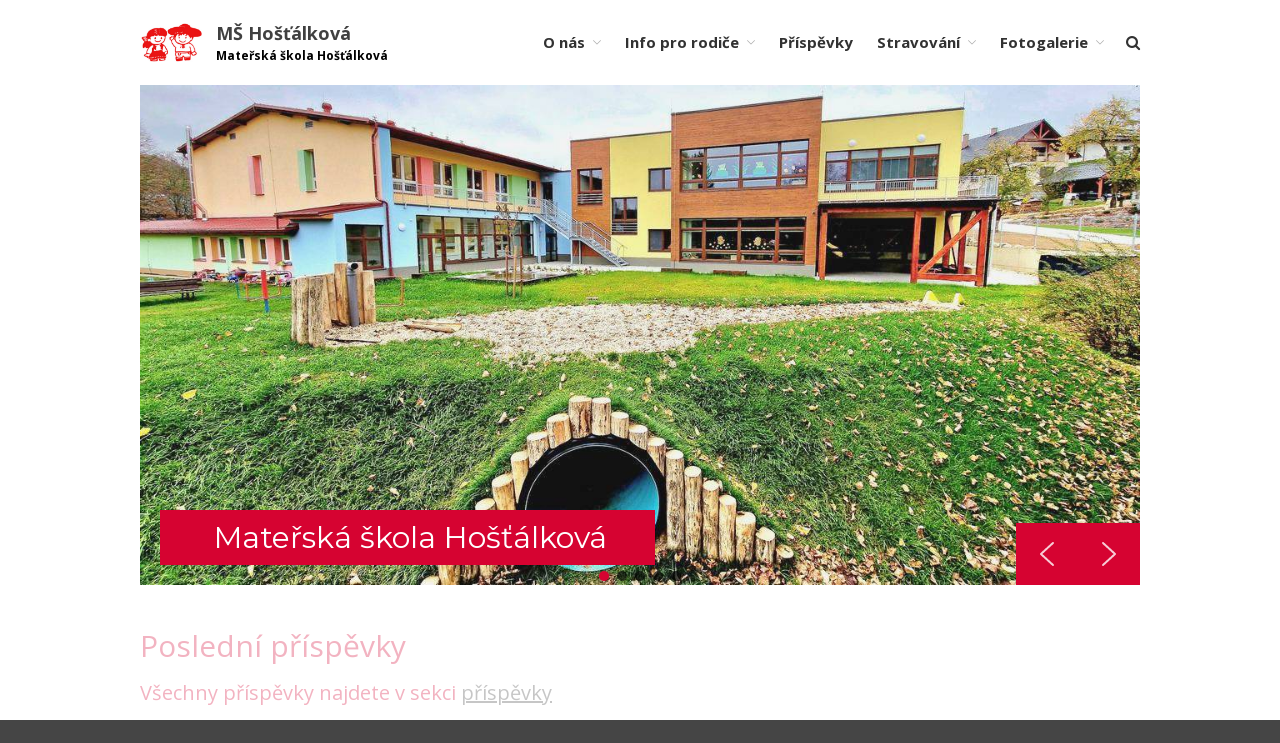

--- FILE ---
content_type: text/html; charset=UTF-8
request_url: https://www.mshostalkova.cz/page/2/
body_size: 18321
content:
<!DOCTYPE html>
<html lang="cs">
<head>
	<meta charset="UTF-8">
	<meta name="viewport" content="width=device-width,initial-scale=1,maximum-scale=1,user-scalable=no">
	<meta name='robots' content='index, follow, max-image-preview:large, max-snippet:-1, max-video-preview:-1' />
	<style>img:is([sizes="auto" i], [sizes^="auto," i]) { contain-intrinsic-size: 3000px 1500px }</style>
	<!-- Speed of this site is optimised by WP Performance Score Booster plugin v2.2.1 - https://dipakgajjar.com/wp-performance-score-booster/ -->

	<!-- This site is optimized with the Yoast SEO plugin v21.0 - https://yoast.com/wordpress/plugins/seo/ -->
	<title>Titulní strana - MŠ Hošťálková</title>
	<link rel="canonical" href="https://www.mshostalkova.cz/" />
	<meta property="og:locale" content="cs_CZ" />
	<meta property="og:type" content="website" />
	<meta property="og:title" content="Titulní strana - MŠ Hošťálková" />
	<meta property="og:description" content="Budova MŠMateřská škola HošťálkováBudova MŠMateřská škola HošťálkováTřída MŠMateřská škola HošťálkováZahrada MŠMateřská škola HošťálkováTřída MŠMateřská škola Hošťálková Poslední příspěvky Všechny příspěvky najdete v sekci příspěvky Informace k prázdninovému provozu MŠ je pro přihlášené děti v provozu od&nbsp;1.- 26. 7. 2024.&nbsp;Školní rok [klikněte zde...]" />
	<meta property="og:url" content="https://www.mshostalkova.cz/" />
	<meta property="og:site_name" content="MŠ Hošťálková" />
	<meta property="article:modified_time" content="2025-09-09T11:42:54+00:00" />
	<meta property="og:image" content="https://www.mshostalkova.cz/wp-content/uploads/2025/09/zah-300x225.jpg" />
	<meta name="twitter:card" content="summary_large_image" />
	<script type="application/ld+json" class="yoast-schema-graph">{"@context":"https://schema.org","@graph":[{"@type":"WebPage","@id":"https://www.mshostalkova.cz/","url":"https://www.mshostalkova.cz/","name":"Titulní strana - MŠ Hošťálková","isPartOf":{"@id":"https://www.mshostalkova.cz/#website"},"about":{"@id":"https://www.mshostalkova.cz/#organization"},"primaryImageOfPage":{"@id":"https://www.mshostalkova.cz/#primaryimage"},"image":{"@id":"https://www.mshostalkova.cz/#primaryimage"},"thumbnailUrl":"https://www.mshostalkova.cz/wp-content/uploads/2025/09/zah-300x225.jpg","datePublished":"2020-01-05T20:20:00+00:00","dateModified":"2025-09-09T11:42:54+00:00","breadcrumb":{"@id":"https://www.mshostalkova.cz/#breadcrumb"},"inLanguage":"cs","potentialAction":[{"@type":"ReadAction","target":["https://www.mshostalkova.cz/"]}]},{"@type":"ImageObject","inLanguage":"cs","@id":"https://www.mshostalkova.cz/#primaryimage","url":"https://www.mshostalkova.cz/wp-content/uploads/2025/09/zah-scaled.jpg","contentUrl":"https://www.mshostalkova.cz/wp-content/uploads/2025/09/zah-scaled.jpg","width":2560,"height":1920},{"@type":"BreadcrumbList","@id":"https://www.mshostalkova.cz/#breadcrumb","itemListElement":[{"@type":"ListItem","position":1,"name":"Domů"}]},{"@type":"WebSite","@id":"https://www.mshostalkova.cz/#website","url":"https://www.mshostalkova.cz/","name":"MŠ Hošťálková","description":"Mateřská škola Hošťálková","publisher":{"@id":"https://www.mshostalkova.cz/#organization"},"potentialAction":[{"@type":"SearchAction","target":{"@type":"EntryPoint","urlTemplate":"https://www.mshostalkova.cz/?s={search_term_string}"},"query-input":"required name=search_term_string"}],"inLanguage":"cs"},{"@type":"Organization","@id":"https://www.mshostalkova.cz/#organization","name":"MŠ Hošťálková","url":"https://www.mshostalkova.cz/","logo":{"@type":"ImageObject","inLanguage":"cs","@id":"https://www.mshostalkova.cz/#/schema/logo/image/","url":"https://www.mshostalkova.cz/wp-content/uploads/2020/01/Logo-samostatne.png","contentUrl":"https://www.mshostalkova.cz/wp-content/uploads/2020/01/Logo-samostatne.png","width":203,"height":132,"caption":"MŠ Hošťálková"},"image":{"@id":"https://www.mshostalkova.cz/#/schema/logo/image/"}}]}</script>
	<!-- / Yoast SEO plugin. -->


<link rel='dns-prefetch' href='//fonts.googleapis.com' />
<link rel="alternate" type="application/rss+xml" title="MŠ Hošťálková &raquo; RSS zdroj" href="https://www.mshostalkova.cz/feed/" />
<link rel="alternate" type="application/rss+xml" title="MŠ Hošťálková &raquo; RSS komentářů" href="https://www.mshostalkova.cz/comments/feed/" />
<script type="text/javascript">
/* <![CDATA[ */
window._wpemojiSettings = {"baseUrl":"https:\/\/s.w.org\/images\/core\/emoji\/16.0.1\/72x72\/","ext":".png","svgUrl":"https:\/\/s.w.org\/images\/core\/emoji\/16.0.1\/svg\/","svgExt":".svg","source":{"concatemoji":"https:\/\/www.mshostalkova.cz\/wp-includes\/js\/wp-emoji-release.min.js"}};
/*! This file is auto-generated */
!function(s,n){var o,i,e;function c(e){try{var t={supportTests:e,timestamp:(new Date).valueOf()};sessionStorage.setItem(o,JSON.stringify(t))}catch(e){}}function p(e,t,n){e.clearRect(0,0,e.canvas.width,e.canvas.height),e.fillText(t,0,0);var t=new Uint32Array(e.getImageData(0,0,e.canvas.width,e.canvas.height).data),a=(e.clearRect(0,0,e.canvas.width,e.canvas.height),e.fillText(n,0,0),new Uint32Array(e.getImageData(0,0,e.canvas.width,e.canvas.height).data));return t.every(function(e,t){return e===a[t]})}function u(e,t){e.clearRect(0,0,e.canvas.width,e.canvas.height),e.fillText(t,0,0);for(var n=e.getImageData(16,16,1,1),a=0;a<n.data.length;a++)if(0!==n.data[a])return!1;return!0}function f(e,t,n,a){switch(t){case"flag":return n(e,"\ud83c\udff3\ufe0f\u200d\u26a7\ufe0f","\ud83c\udff3\ufe0f\u200b\u26a7\ufe0f")?!1:!n(e,"\ud83c\udde8\ud83c\uddf6","\ud83c\udde8\u200b\ud83c\uddf6")&&!n(e,"\ud83c\udff4\udb40\udc67\udb40\udc62\udb40\udc65\udb40\udc6e\udb40\udc67\udb40\udc7f","\ud83c\udff4\u200b\udb40\udc67\u200b\udb40\udc62\u200b\udb40\udc65\u200b\udb40\udc6e\u200b\udb40\udc67\u200b\udb40\udc7f");case"emoji":return!a(e,"\ud83e\udedf")}return!1}function g(e,t,n,a){var r="undefined"!=typeof WorkerGlobalScope&&self instanceof WorkerGlobalScope?new OffscreenCanvas(300,150):s.createElement("canvas"),o=r.getContext("2d",{willReadFrequently:!0}),i=(o.textBaseline="top",o.font="600 32px Arial",{});return e.forEach(function(e){i[e]=t(o,e,n,a)}),i}function t(e){var t=s.createElement("script");t.src=e,t.defer=!0,s.head.appendChild(t)}"undefined"!=typeof Promise&&(o="wpEmojiSettingsSupports",i=["flag","emoji"],n.supports={everything:!0,everythingExceptFlag:!0},e=new Promise(function(e){s.addEventListener("DOMContentLoaded",e,{once:!0})}),new Promise(function(t){var n=function(){try{var e=JSON.parse(sessionStorage.getItem(o));if("object"==typeof e&&"number"==typeof e.timestamp&&(new Date).valueOf()<e.timestamp+604800&&"object"==typeof e.supportTests)return e.supportTests}catch(e){}return null}();if(!n){if("undefined"!=typeof Worker&&"undefined"!=typeof OffscreenCanvas&&"undefined"!=typeof URL&&URL.createObjectURL&&"undefined"!=typeof Blob)try{var e="postMessage("+g.toString()+"("+[JSON.stringify(i),f.toString(),p.toString(),u.toString()].join(",")+"));",a=new Blob([e],{type:"text/javascript"}),r=new Worker(URL.createObjectURL(a),{name:"wpTestEmojiSupports"});return void(r.onmessage=function(e){c(n=e.data),r.terminate(),t(n)})}catch(e){}c(n=g(i,f,p,u))}t(n)}).then(function(e){for(var t in e)n.supports[t]=e[t],n.supports.everything=n.supports.everything&&n.supports[t],"flag"!==t&&(n.supports.everythingExceptFlag=n.supports.everythingExceptFlag&&n.supports[t]);n.supports.everythingExceptFlag=n.supports.everythingExceptFlag&&!n.supports.flag,n.DOMReady=!1,n.readyCallback=function(){n.DOMReady=!0}}).then(function(){return e}).then(function(){var e;n.supports.everything||(n.readyCallback(),(e=n.source||{}).concatemoji?t(e.concatemoji):e.wpemoji&&e.twemoji&&(t(e.twemoji),t(e.wpemoji)))}))}((window,document),window._wpemojiSettings);
/* ]]> */
</script>
			<style>
			#wp-admin-bar-layers-edit-layout .ab-icon:before{
				font-family: "layers-interface" !important;
				content: "\e62f" !important;
				font-size: 16px !important;
			}
			</style>
		<style id='wp-emoji-styles-inline-css' type='text/css'>

	img.wp-smiley, img.emoji {
		display: inline !important;
		border: none !important;
		box-shadow: none !important;
		height: 1em !important;
		width: 1em !important;
		margin: 0 0.07em !important;
		vertical-align: -0.1em !important;
		background: none !important;
		padding: 0 !important;
	}
</style>
<link rel='stylesheet' id='wp-block-library-css' href='https://www.mshostalkova.cz/wp-includes/css/dist/block-library/style.min.css' type='text/css' media='all' />
<style id='classic-theme-styles-inline-css' type='text/css'>
/*! This file is auto-generated */
.wp-block-button__link{color:#fff;background-color:#32373c;border-radius:9999px;box-shadow:none;text-decoration:none;padding:calc(.667em + 2px) calc(1.333em + 2px);font-size:1.125em}.wp-block-file__button{background:#32373c;color:#fff;text-decoration:none}
</style>
<style id='global-styles-inline-css' type='text/css'>
:root{--wp--preset--aspect-ratio--square: 1;--wp--preset--aspect-ratio--4-3: 4/3;--wp--preset--aspect-ratio--3-4: 3/4;--wp--preset--aspect-ratio--3-2: 3/2;--wp--preset--aspect-ratio--2-3: 2/3;--wp--preset--aspect-ratio--16-9: 16/9;--wp--preset--aspect-ratio--9-16: 9/16;--wp--preset--color--black: #000000;--wp--preset--color--cyan-bluish-gray: #abb8c3;--wp--preset--color--white: #ffffff;--wp--preset--color--pale-pink: #f78da7;--wp--preset--color--vivid-red: #cf2e2e;--wp--preset--color--luminous-vivid-orange: #ff6900;--wp--preset--color--luminous-vivid-amber: #fcb900;--wp--preset--color--light-green-cyan: #7bdcb5;--wp--preset--color--vivid-green-cyan: #00d084;--wp--preset--color--pale-cyan-blue: #8ed1fc;--wp--preset--color--vivid-cyan-blue: #0693e3;--wp--preset--color--vivid-purple: #9b51e0;--wp--preset--gradient--vivid-cyan-blue-to-vivid-purple: linear-gradient(135deg,rgba(6,147,227,1) 0%,rgb(155,81,224) 100%);--wp--preset--gradient--light-green-cyan-to-vivid-green-cyan: linear-gradient(135deg,rgb(122,220,180) 0%,rgb(0,208,130) 100%);--wp--preset--gradient--luminous-vivid-amber-to-luminous-vivid-orange: linear-gradient(135deg,rgba(252,185,0,1) 0%,rgba(255,105,0,1) 100%);--wp--preset--gradient--luminous-vivid-orange-to-vivid-red: linear-gradient(135deg,rgba(255,105,0,1) 0%,rgb(207,46,46) 100%);--wp--preset--gradient--very-light-gray-to-cyan-bluish-gray: linear-gradient(135deg,rgb(238,238,238) 0%,rgb(169,184,195) 100%);--wp--preset--gradient--cool-to-warm-spectrum: linear-gradient(135deg,rgb(74,234,220) 0%,rgb(151,120,209) 20%,rgb(207,42,186) 40%,rgb(238,44,130) 60%,rgb(251,105,98) 80%,rgb(254,248,76) 100%);--wp--preset--gradient--blush-light-purple: linear-gradient(135deg,rgb(255,206,236) 0%,rgb(152,150,240) 100%);--wp--preset--gradient--blush-bordeaux: linear-gradient(135deg,rgb(254,205,165) 0%,rgb(254,45,45) 50%,rgb(107,0,62) 100%);--wp--preset--gradient--luminous-dusk: linear-gradient(135deg,rgb(255,203,112) 0%,rgb(199,81,192) 50%,rgb(65,88,208) 100%);--wp--preset--gradient--pale-ocean: linear-gradient(135deg,rgb(255,245,203) 0%,rgb(182,227,212) 50%,rgb(51,167,181) 100%);--wp--preset--gradient--electric-grass: linear-gradient(135deg,rgb(202,248,128) 0%,rgb(113,206,126) 100%);--wp--preset--gradient--midnight: linear-gradient(135deg,rgb(2,3,129) 0%,rgb(40,116,252) 100%);--wp--preset--font-size--small: 13px;--wp--preset--font-size--medium: 20px;--wp--preset--font-size--large: 36px;--wp--preset--font-size--x-large: 42px;--wp--preset--spacing--20: 0.44rem;--wp--preset--spacing--30: 0.67rem;--wp--preset--spacing--40: 1rem;--wp--preset--spacing--50: 1.5rem;--wp--preset--spacing--60: 2.25rem;--wp--preset--spacing--70: 3.38rem;--wp--preset--spacing--80: 5.06rem;--wp--preset--shadow--natural: 6px 6px 9px rgba(0, 0, 0, 0.2);--wp--preset--shadow--deep: 12px 12px 50px rgba(0, 0, 0, 0.4);--wp--preset--shadow--sharp: 6px 6px 0px rgba(0, 0, 0, 0.2);--wp--preset--shadow--outlined: 6px 6px 0px -3px rgba(255, 255, 255, 1), 6px 6px rgba(0, 0, 0, 1);--wp--preset--shadow--crisp: 6px 6px 0px rgba(0, 0, 0, 1);}:where(.is-layout-flex){gap: 0.5em;}:where(.is-layout-grid){gap: 0.5em;}body .is-layout-flex{display: flex;}.is-layout-flex{flex-wrap: wrap;align-items: center;}.is-layout-flex > :is(*, div){margin: 0;}body .is-layout-grid{display: grid;}.is-layout-grid > :is(*, div){margin: 0;}:where(.wp-block-columns.is-layout-flex){gap: 2em;}:where(.wp-block-columns.is-layout-grid){gap: 2em;}:where(.wp-block-post-template.is-layout-flex){gap: 1.25em;}:where(.wp-block-post-template.is-layout-grid){gap: 1.25em;}.has-black-color{color: var(--wp--preset--color--black) !important;}.has-cyan-bluish-gray-color{color: var(--wp--preset--color--cyan-bluish-gray) !important;}.has-white-color{color: var(--wp--preset--color--white) !important;}.has-pale-pink-color{color: var(--wp--preset--color--pale-pink) !important;}.has-vivid-red-color{color: var(--wp--preset--color--vivid-red) !important;}.has-luminous-vivid-orange-color{color: var(--wp--preset--color--luminous-vivid-orange) !important;}.has-luminous-vivid-amber-color{color: var(--wp--preset--color--luminous-vivid-amber) !important;}.has-light-green-cyan-color{color: var(--wp--preset--color--light-green-cyan) !important;}.has-vivid-green-cyan-color{color: var(--wp--preset--color--vivid-green-cyan) !important;}.has-pale-cyan-blue-color{color: var(--wp--preset--color--pale-cyan-blue) !important;}.has-vivid-cyan-blue-color{color: var(--wp--preset--color--vivid-cyan-blue) !important;}.has-vivid-purple-color{color: var(--wp--preset--color--vivid-purple) !important;}.has-black-background-color{background-color: var(--wp--preset--color--black) !important;}.has-cyan-bluish-gray-background-color{background-color: var(--wp--preset--color--cyan-bluish-gray) !important;}.has-white-background-color{background-color: var(--wp--preset--color--white) !important;}.has-pale-pink-background-color{background-color: var(--wp--preset--color--pale-pink) !important;}.has-vivid-red-background-color{background-color: var(--wp--preset--color--vivid-red) !important;}.has-luminous-vivid-orange-background-color{background-color: var(--wp--preset--color--luminous-vivid-orange) !important;}.has-luminous-vivid-amber-background-color{background-color: var(--wp--preset--color--luminous-vivid-amber) !important;}.has-light-green-cyan-background-color{background-color: var(--wp--preset--color--light-green-cyan) !important;}.has-vivid-green-cyan-background-color{background-color: var(--wp--preset--color--vivid-green-cyan) !important;}.has-pale-cyan-blue-background-color{background-color: var(--wp--preset--color--pale-cyan-blue) !important;}.has-vivid-cyan-blue-background-color{background-color: var(--wp--preset--color--vivid-cyan-blue) !important;}.has-vivid-purple-background-color{background-color: var(--wp--preset--color--vivid-purple) !important;}.has-black-border-color{border-color: var(--wp--preset--color--black) !important;}.has-cyan-bluish-gray-border-color{border-color: var(--wp--preset--color--cyan-bluish-gray) !important;}.has-white-border-color{border-color: var(--wp--preset--color--white) !important;}.has-pale-pink-border-color{border-color: var(--wp--preset--color--pale-pink) !important;}.has-vivid-red-border-color{border-color: var(--wp--preset--color--vivid-red) !important;}.has-luminous-vivid-orange-border-color{border-color: var(--wp--preset--color--luminous-vivid-orange) !important;}.has-luminous-vivid-amber-border-color{border-color: var(--wp--preset--color--luminous-vivid-amber) !important;}.has-light-green-cyan-border-color{border-color: var(--wp--preset--color--light-green-cyan) !important;}.has-vivid-green-cyan-border-color{border-color: var(--wp--preset--color--vivid-green-cyan) !important;}.has-pale-cyan-blue-border-color{border-color: var(--wp--preset--color--pale-cyan-blue) !important;}.has-vivid-cyan-blue-border-color{border-color: var(--wp--preset--color--vivid-cyan-blue) !important;}.has-vivid-purple-border-color{border-color: var(--wp--preset--color--vivid-purple) !important;}.has-vivid-cyan-blue-to-vivid-purple-gradient-background{background: var(--wp--preset--gradient--vivid-cyan-blue-to-vivid-purple) !important;}.has-light-green-cyan-to-vivid-green-cyan-gradient-background{background: var(--wp--preset--gradient--light-green-cyan-to-vivid-green-cyan) !important;}.has-luminous-vivid-amber-to-luminous-vivid-orange-gradient-background{background: var(--wp--preset--gradient--luminous-vivid-amber-to-luminous-vivid-orange) !important;}.has-luminous-vivid-orange-to-vivid-red-gradient-background{background: var(--wp--preset--gradient--luminous-vivid-orange-to-vivid-red) !important;}.has-very-light-gray-to-cyan-bluish-gray-gradient-background{background: var(--wp--preset--gradient--very-light-gray-to-cyan-bluish-gray) !important;}.has-cool-to-warm-spectrum-gradient-background{background: var(--wp--preset--gradient--cool-to-warm-spectrum) !important;}.has-blush-light-purple-gradient-background{background: var(--wp--preset--gradient--blush-light-purple) !important;}.has-blush-bordeaux-gradient-background{background: var(--wp--preset--gradient--blush-bordeaux) !important;}.has-luminous-dusk-gradient-background{background: var(--wp--preset--gradient--luminous-dusk) !important;}.has-pale-ocean-gradient-background{background: var(--wp--preset--gradient--pale-ocean) !important;}.has-electric-grass-gradient-background{background: var(--wp--preset--gradient--electric-grass) !important;}.has-midnight-gradient-background{background: var(--wp--preset--gradient--midnight) !important;}.has-small-font-size{font-size: var(--wp--preset--font-size--small) !important;}.has-medium-font-size{font-size: var(--wp--preset--font-size--medium) !important;}.has-large-font-size{font-size: var(--wp--preset--font-size--large) !important;}.has-x-large-font-size{font-size: var(--wp--preset--font-size--x-large) !important;}
:where(.wp-block-post-template.is-layout-flex){gap: 1.25em;}:where(.wp-block-post-template.is-layout-grid){gap: 1.25em;}
:where(.wp-block-columns.is-layout-flex){gap: 2em;}:where(.wp-block-columns.is-layout-grid){gap: 2em;}
:root :where(.wp-block-pullquote){font-size: 1.5em;line-height: 1.6;}
</style>
<link rel='stylesheet' id='ecwd-popup-style-css' href='https://www.mshostalkova.cz/wp-content/plugins/event-calendar-wd/css/ecwd_popup.css' type='text/css' media='all' />
<link rel='stylesheet' id='ecwd_font-awesome-css' href='https://www.mshostalkova.cz/wp-content/plugins/event-calendar-wd/css/font-awesome/font-awesome.css' type='text/css' media='all' />
<link rel='stylesheet' id='ecwd-public-css' href='https://www.mshostalkova.cz/wp-content/plugins/event-calendar-wd/css/style.css' type='text/css' media='all' />
<link rel='stylesheet' id='layers-google-fonts-css' href='//fonts.googleapis.com/css?family=Open+Sans%3Aregular%2Citalic%2C700%2C300%2C300italic%2C600%2C600italic%2C700italic%2C800%2C800italic&#038;ver=2.0.10' type='text/css' media='all' />
<link rel='stylesheet' id='layers-framework-css' href='https://www.mshostalkova.cz/wp-content/themes/layerswp/assets/css/framework.css' type='text/css' media='all' />
<link rel='stylesheet' id='layers-components-css' href='https://www.mshostalkova.cz/wp-content/themes/layerswp/assets/css/components.css' type='text/css' media='all' />
<link rel='stylesheet' id='layers-responsive-css' href='https://www.mshostalkova.cz/wp-content/themes/layerswp/assets/css/responsive.css' type='text/css' media='all' />
<link rel='stylesheet' id='layers-icon-fonts-css' href='https://www.mshostalkova.cz/wp-content/themes/layerswp/assets/css/layers-icons.css' type='text/css' media='all' />
<link rel='stylesheet' id='layers-pro-pro-css' href='https://www.mshostalkova.cz/wp-content/plugins/layers-pro-extension/assets/css/layers-pro.css' type='text/css' media='all' />
<link rel='stylesheet' id='layers-pro-animations-css' href='https://www.mshostalkova.cz/wp-content/plugins/layers-pro-extension/assets/css/animations.css' type='text/css' media='all' />
<link rel='stylesheet' id='layers-font-awesome-css' href='https://www.mshostalkova.cz/wp-content/themes/layerswp/core/assets/plugins/font-awesome/font-awesome.min.css' type='text/css' media='all' />
<link rel='stylesheet' id='layers-style-css' href='https://www.mshostalkova.cz/wp-content/themes/cutseo-blog/style.css' type='text/css' media='all' />
<link rel='stylesheet' id='modulobox-css' href='https://www.mshostalkova.cz/wp-content/plugins/modulobox/public/assets/css/modulobox.min.css' type='text/css' media='all' />
<style id='modulobox-inline-css' type='text/css'>
.mobx-overlay{background-color:#000000;}.mobx-top-bar{background-color:rgba(0,0,0,0.4);}button.mobx-prev,button.mobx-next{background-color:rgba(0,0,0,0.4);}.mobx-bottom-bar{background-color:rgba(0,0,0,0.4);}.mobx-holder .mobx-share-tooltip{background-color:#ffffff;border-color:#ffffff;color:#444444;width:120px;}.mobx-thumb:after{border-color:#ffffff;}.mobx-holder .mobx-loader{border-color:rgba(255,255,255,0.2);border-left-color:#ffffff;}.mobx-top-bar *{color:#ffffff;}.mobx-prev *,.mobx-next *{color:#ffffff;}.mobx-thumb-loaded{opacity:0.50;}.mobx-active-thumb .mobx-thumb-loaded{opacity:1.00;}.mobx-top-bar button{height:40px;width:40px;}.mobx-timer{height:24px;width:24px;}button.mobx-prev, button.mobx-next{height:32px;width:44px;}.mobx-share-tooltip button{height:40px;width:40px;}.mobx-caption-inner{max-width:420px;}.mobx-gallery figure figcaption{background: -webkit-gradient(linear, left top, left bottom, from(transparent), to(rgba(0,0,0,0.6)));background: -webkit-linear-gradient(top, transparent 0%, rgba(0,0,0,0.6) 100%);background: -moz-linear-gradient(top, transparent 0%, rgba(0,0,0,0.6) 100%);background: linear-gradient(to bottom, transparent 0%, rgba(0,0,0,0.6) 100%);}.mobx-holder .mobx-counter{font-weight:400;color:#ffffff;text-align:center;font-size:13px;line-height:44px;font-style:normal;text-decoration:none;text-transform:none;}.mobx-holder .mobx-title{font-weight:400;color:#eeeeee;text-align:center;font-size:13px;line-height:18px;font-style:normal;text-decoration:none;text-transform:none;}.mobx-holder .mobx-desc{font-weight:400;color:#bbbbbb;text-align:center;font-size:12px;line-height:16px;font-style:normal;text-decoration:none;text-transform:none;}.mobx-gallery figure figcaption{font-weight:400;color:#ffffff;text-align:left;font-size:13px;line-height:18px;font-style:normal;text-decoration:none;text-transform:none;}
</style>
<link rel="stylesheet" type="text/css" href="https://www.mshostalkova.cz/wp-content/plugins/smart-slider-3/Public/SmartSlider3/Application/Frontend/Assets/dist/smartslider.min.css?ver=6f970dc2" media="all">
<link rel="stylesheet" type="text/css" href="https://fonts.googleapis.com/css?display=swap&amp;family=Montserrat%3A300%2C400" media="all">
<style data-related="n2-ss-4">div#n2-ss-4 .n2-ss-slider-1{display:grid;position:relative;}div#n2-ss-4 .n2-ss-slider-2{display:grid;position:relative;overflow:hidden;padding:0px 0px 0px 0px;border:0px solid RGBA(62,62,62,1);border-radius:0px;background-clip:padding-box;background-repeat:repeat;background-position:50% 50%;background-size:cover;background-attachment:scroll;z-index:1;}div#n2-ss-4:not(.n2-ss-loaded) .n2-ss-slider-2{background-image:none !important;}div#n2-ss-4 .n2-ss-slider-3{display:grid;grid-template-areas:'cover';position:relative;overflow:hidden;z-index:10;}div#n2-ss-4 .n2-ss-slider-3 > *{grid-area:cover;}div#n2-ss-4 .n2-ss-slide-backgrounds,div#n2-ss-4 .n2-ss-slider-3 > .n2-ss-divider{position:relative;}div#n2-ss-4 .n2-ss-slide-backgrounds{z-index:10;}div#n2-ss-4 .n2-ss-slide-backgrounds > *{overflow:hidden;}div#n2-ss-4 .n2-ss-slide-background{transform:translateX(-100000px);}div#n2-ss-4 .n2-ss-slider-4{place-self:center;position:relative;width:100%;height:100%;z-index:20;display:grid;grid-template-areas:'slide';}div#n2-ss-4 .n2-ss-slider-4 > *{grid-area:slide;}div#n2-ss-4.n2-ss-full-page--constrain-ratio .n2-ss-slider-4{height:auto;}div#n2-ss-4 .n2-ss-slide{display:grid;place-items:center;grid-auto-columns:100%;position:relative;z-index:20;-webkit-backface-visibility:hidden;transform:translateX(-100000px);}div#n2-ss-4 .n2-ss-slide{perspective:1500px;}div#n2-ss-4 .n2-ss-slide-active{z-index:21;}.n2-ss-background-animation{position:absolute;top:0;left:0;width:100%;height:100%;z-index:3;}div#n2-ss-4 .n2-ss-control-bullet{visibility:hidden;text-align:center;justify-content:center;z-index:14;}div#n2-ss-4 .n2-ss-control-bullet--calculate-size{left:0 !important;}div#n2-ss-4 .n2-ss-control-bullet-horizontal.n2-ss-control-bullet-fullsize{width:100%;}div#n2-ss-4 .n2-ss-control-bullet-vertical.n2-ss-control-bullet-fullsize{height:100%;flex-flow:column;}div#n2-ss-4 .nextend-bullet-bar{display:inline-flex;vertical-align:top;visibility:visible;align-items:center;flex-wrap:wrap;}div#n2-ss-4 .n2-bar-justify-content-left{justify-content:flex-start;}div#n2-ss-4 .n2-bar-justify-content-center{justify-content:center;}div#n2-ss-4 .n2-bar-justify-content-right{justify-content:flex-end;}div#n2-ss-4 .n2-ss-control-bullet-vertical > .nextend-bullet-bar{flex-flow:column;}div#n2-ss-4 .n2-ss-control-bullet-fullsize > .nextend-bullet-bar{display:flex;}div#n2-ss-4 .n2-ss-control-bullet-horizontal.n2-ss-control-bullet-fullsize > .nextend-bullet-bar{flex:1 1 auto;}div#n2-ss-4 .n2-ss-control-bullet-vertical.n2-ss-control-bullet-fullsize > .nextend-bullet-bar{height:100%;}div#n2-ss-4 .nextend-bullet-bar .n2-bullet{cursor:pointer;transition:background-color 0.4s;}div#n2-ss-4 .nextend-bullet-bar .n2-bullet.n2-active{cursor:default;}div#n2-ss-4 div.n2-ss-bullet-thumbnail-container{position:absolute;z-index:10000000;}div#n2-ss-4 .n2-ss-bullet-thumbnail-container .n2-ss-bullet-thumbnail{background-size:cover;background-repeat:no-repeat;background-position:center;}div#n2-ss-4 .nextend-arrow{cursor:pointer;overflow:hidden;line-height:0 !important;z-index:18;-webkit-user-select:none;}div#n2-ss-4 .nextend-arrow img{position:relative;display:block;}div#n2-ss-4 .nextend-arrow img.n2-arrow-hover-img{display:none;}div#n2-ss-4 .nextend-arrow:FOCUS img.n2-arrow-hover-img,div#n2-ss-4 .nextend-arrow:HOVER img.n2-arrow-hover-img{display:inline;}div#n2-ss-4 .nextend-arrow:FOCUS img.n2-arrow-normal-img,div#n2-ss-4 .nextend-arrow:HOVER img.n2-arrow-normal-img{display:none;}div#n2-ss-4 .nextend-arrow-animated{overflow:hidden;}div#n2-ss-4 .nextend-arrow-animated > div{position:relative;}div#n2-ss-4 .nextend-arrow-animated .n2-active{position:absolute;}div#n2-ss-4 .nextend-arrow-animated-fade{transition:background 0.3s, opacity 0.4s;}div#n2-ss-4 .nextend-arrow-animated-horizontal > div{transition:all 0.4s;transform:none;}div#n2-ss-4 .nextend-arrow-animated-horizontal .n2-active{top:0;}div#n2-ss-4 .nextend-arrow-previous.nextend-arrow-animated-horizontal .n2-active{left:100%;}div#n2-ss-4 .nextend-arrow-next.nextend-arrow-animated-horizontal .n2-active{right:100%;}div#n2-ss-4 .nextend-arrow-previous.nextend-arrow-animated-horizontal:HOVER > div,div#n2-ss-4 .nextend-arrow-previous.nextend-arrow-animated-horizontal:FOCUS > div{transform:translateX(-100%);}div#n2-ss-4 .nextend-arrow-next.nextend-arrow-animated-horizontal:HOVER > div,div#n2-ss-4 .nextend-arrow-next.nextend-arrow-animated-horizontal:FOCUS > div{transform:translateX(100%);}div#n2-ss-4 .nextend-arrow-animated-vertical > div{transition:all 0.4s;transform:none;}div#n2-ss-4 .nextend-arrow-animated-vertical .n2-active{left:0;}div#n2-ss-4 .nextend-arrow-previous.nextend-arrow-animated-vertical .n2-active{top:100%;}div#n2-ss-4 .nextend-arrow-next.nextend-arrow-animated-vertical .n2-active{bottom:100%;}div#n2-ss-4 .nextend-arrow-previous.nextend-arrow-animated-vertical:HOVER > div,div#n2-ss-4 .nextend-arrow-previous.nextend-arrow-animated-vertical:FOCUS > div{transform:translateY(-100%);}div#n2-ss-4 .nextend-arrow-next.nextend-arrow-animated-vertical:HOVER > div,div#n2-ss-4 .nextend-arrow-next.nextend-arrow-animated-vertical:FOCUS > div{transform:translateY(100%);}div#n2-ss-4 .n2-font-73950012ce3b6710b09b58dadbc53575-hover{font-family: 'Montserrat';color: #ffffff;font-size:187.5%;text-shadow: none;line-height: 1.5;font-weight: normal;font-style: normal;text-decoration: none;text-align: center;letter-spacing: normal;word-spacing: normal;text-transform: none;font-weight: 400;}div#n2-ss-4 .n2-style-54a6888d5e67087d2fe49484bb9a1ef8-heading{background: #d60331;opacity:1;padding:5px 5px 5px 10px ;box-shadow: none;border: 0px solid RGBA(0,0,0,1);border-radius:0px;}div#n2-ss-4 .n2-style-77a8c7c39efe0b12abf1107be4c6f9c2-dot{background: RGBA(0,0,0,0.67);opacity:1;padding:5px 5px 5px 5px ;box-shadow: none;border: 0px solid RGBA(0,0,0,1);border-radius:50px;margin:4px;}div#n2-ss-4 .n2-style-77a8c7c39efe0b12abf1107be4c6f9c2-dot.n2-active, div#n2-ss-4 .n2-style-77a8c7c39efe0b12abf1107be4c6f9c2-dot:HOVER, div#n2-ss-4 .n2-style-77a8c7c39efe0b12abf1107be4c6f9c2-dot:FOCUS{background: #d60331;}div#n2-ss-4 .n2-style-f1fd2dae38f0a0167153f8707a33dab9-heading{background: #d60331;opacity:1;padding:15px 15px 15px 15px ;box-shadow: none;border: 0px solid RGBA(0,0,0,1);border-radius:0px;}div#n2-ss-4 .n2-ss-slide-limiter{max-width:1200px;}div#n2-ss-4 .n-uc-nlXZHgTFODzM{padding:0px 0px 0px 0px}div#n2-ss-4 .n-uc-LKtLzncX0Mjq-inner{padding:20px 20px 20px 20px;justify-content:flex-end}div#n2-ss-4 .n-uc-Xn78MJfoGOJT{max-width:495px;align-self:var(--ss-fs);}div#n2-ss-4 .n-uc-nVrJmXi0gira{padding:0px 0px 0px 0px}div#n2-ss-4 .n-uc-ZlvM53c7k0Eb-inner{padding:20px 20px 20px 20px;justify-content:flex-end}div#n2-ss-4 .n-uc-h71qLLsCR951{max-width:495px;align-self:var(--ss-fs);}div#n2-ss-4 .n-uc-5CKxORitgErY{padding:0px 0px 0px 0px}div#n2-ss-4 .n-uc-vzsON7cxnMFl-inner{padding:20px 20px 20px 20px;justify-content:flex-end}div#n2-ss-4 .n-uc-o7mkyc7Co7qQ{max-width:495px;align-self:var(--ss-fs);}div#n2-ss-4 .n-uc-PfsrxcvUn5wq{padding:0px 0px 0px 0px}div#n2-ss-4 .n-uc-tveqvIzBiJGM-inner{padding:20px 20px 20px 20px;justify-content:flex-end}div#n2-ss-4 .n-uc-TGiIzCXhLvJA{max-width:495px;align-self:var(--ss-fs);}div#n2-ss-4 .n-uc-8wSiqVkL8ZFf{padding:0px 0px 0px 0px}div#n2-ss-4 .n-uc-6swpDBLU3CyP-inner{padding:20px 20px 20px 20px;justify-content:flex-end}div#n2-ss-4 .n-uc-N34bwZ59j276{max-width:495px;align-self:var(--ss-fs);}div#n2-ss-4 .nextend-arrow img{width: 32px}@media (min-width: 1200px){div#n2-ss-4 [data-hide-desktopportrait="1"]{display: none !important;}}@media (orientation: landscape) and (max-width: 1199px) and (min-width: 901px),(orientation: portrait) and (max-width: 1199px) and (min-width: 701px){div#n2-ss-4 [data-hide-tabletportrait="1"]{display: none !important;}}@media (orientation: landscape) and (max-width: 900px),(orientation: portrait) and (max-width: 700px){div#n2-ss-4 .n-uc-Xn78MJfoGOJT{max-width:220px;display:none;--ssfont-scale:0.5}div#n2-ss-4 .n-uc-h71qLLsCR951{max-width:220px;display:none;--ssfont-scale:0.5}div#n2-ss-4 .n-uc-o7mkyc7Co7qQ{max-width:495px;display:none;--ssfont-scale:0.5}div#n2-ss-4 .n-uc-TGiIzCXhLvJA{max-width:495px;display:none;--ssfont-scale:0.5}div#n2-ss-4 .n-uc-N34bwZ59j276{max-width:495px;display:none;--ssfont-scale:0.5}div#n2-ss-4 [data-hide-mobileportrait="1"]{display: none !important;}div#n2-ss-4 .nextend-arrow img{width: 16px}}</style>
<script type="text/javascript" src="https://www.mshostalkova.cz/wp-includes/js/jquery/jquery.min.js" id="jquery-core-js"></script>
<script type="text/javascript" src="https://www.mshostalkova.cz/wp-includes/js/jquery/jquery-migrate.min.js" id="jquery-migrate-js"></script>
<script type="text/javascript" src="https://www.mshostalkova.cz/wp-content/themes/layerswp/assets/js/plugins.js" id="layers-plugins-js"></script>
<script type="text/javascript" id="layers-framework-js-extra">
/* <![CDATA[ */
var layers_script_settings = {"header_sticky_breakpoint":"270"};
/* ]]> */
</script>
<script type="text/javascript" src="https://www.mshostalkova.cz/wp-content/themes/layerswp/assets/js/layers.framework.js" id="layers-framework-js"></script>
<script type="text/javascript" src="https://www.mshostalkova.cz/wp-content/plugins/layers-pro-extension/assets/js/layers-pro.js" id="layers-pro-frontend-js"></script>
<script type="text/javascript" src="https://www.mshostalkova.cz/wp-content/plugins/layers-pro-extension/assets/js/jquery.plugins.min.js" id="layers-pro-plugins-js"></script>
<link rel="https://api.w.org/" href="https://www.mshostalkova.cz/wp-json/" /><link rel="alternate" title="JSON" type="application/json" href="https://www.mshostalkova.cz/wp-json/wp/v2/pages/3816" /><link rel="EditURI" type="application/rsd+xml" title="RSD" href="https://www.mshostalkova.cz/xmlrpc.php?rsd" />
<meta name="generator" content="WordPress 6.8.3" />
<link rel='shortlink' href='https://www.mshostalkova.cz/' />
<link rel="alternate" title="oEmbed (JSON)" type="application/json+oembed" href="https://www.mshostalkova.cz/wp-json/oembed/1.0/embed?url=https%3A%2F%2Fwww.mshostalkova.cz%2F" />
<link rel="alternate" title="oEmbed (XML)" type="text/xml+oembed" href="https://www.mshostalkova.cz/wp-json/oembed/1.0/embed?url=https%3A%2F%2Fwww.mshostalkova.cz%2F&#038;format=xml" />
<style type="text/css" id="layers-inline-styles-header">

 body { font-family: "Open Sans", Helvetica, sans-serif;} 

 button, .button, input[type=submit] { font-family: "Open Sans", Helvetica, sans-serif;} 

.wrapper-content {background-color: #ffffff;}

 .header-site.invert .nav-horizontal > ul > li > a, .header-site .nav-horizontal > ul > li > a, .header-search a { border-radius: 4px;} 

 input[type="button"], input[type="submit"], button, .button, .form-submit input[type="submit"] { border-width: 0px;border-radius: 4px;} 

 .invert input[type="button"], .invert input[type="submit"], .invert button, .invert .button, .invert .form-submit input[type="submit"] { border-width: 0px;border-radius: 0px;} 

 .header-site, .header-site.header-sticky { background-color: #ffffff;} 

.footer-site {background-color: #ffffff;}

.sidebar .well {background-color: #FFFFFF;}

 .footer-site{ background-color: #ffffff;} 

 .sidebar .well{ background-color: #FFFFFF; } </style>			<meta property="og:title" content="Titulní strana" />
							<meta property="og:description" content="Budova MŠMateřská škola HošťálkováBudova MŠMateřská škola HošťálkováTřída MŠMateřská škola HošťálkováZahrada MŠMateřská škola HošťálkováTřída MŠMateřská škola Hošťálková Poslední příspěvky Všechny příspěvky najdete v sekci příspěvky Informace k prázdninovému provozu MŠ je pro přihlášené děti v provozu od&nbsp;1.- 26. 7. 2024.&nbsp;Školní rok &lt;a class=&quot;read-more&quot; href=&quot;https://www.mshostalkova.cz/&quot;&gt;[klikněte zde...]&lt;/a&gt;" />
						<meta property="og:type" content="website" />
			<meta property="og:url" content="https://www.mshostalkova.cz/" />
					<link rel="icon" href="https://www.mshostalkova.cz/wp-content/uploads/2020/01/favicon.ico" sizes="32x32" />
<link rel="icon" href="https://www.mshostalkova.cz/wp-content/uploads/2020/01/favicon.ico" sizes="192x192" />
<link rel="apple-touch-icon" href="https://www.mshostalkova.cz/wp-content/uploads/2020/01/favicon.ico" />
<meta name="msapplication-TileImage" content="https://www.mshostalkova.cz/wp-content/uploads/2020/01/favicon.ico" />
<script>(function(){this._N2=this._N2||{_r:[],_d:[],r:function(){this._r.push(arguments)},d:function(){this._d.push(arguments)}}}).call(window);</script><script src="https://www.mshostalkova.cz/wp-content/plugins/smart-slider-3/Public/SmartSlider3/Application/Frontend/Assets/dist/n2.min.js?ver=6f970dc2" defer async></script>
<script src="https://www.mshostalkova.cz/wp-content/plugins/smart-slider-3/Public/SmartSlider3/Application/Frontend/Assets/dist/smartslider-frontend.min.js?ver=6f970dc2" defer async></script>
<script src="https://www.mshostalkova.cz/wp-content/plugins/smart-slider-3/Public/SmartSlider3/Slider/SliderType/Simple/Assets/dist/ss-simple.min.js?ver=6f970dc2" defer async></script>
<script src="https://www.mshostalkova.cz/wp-content/plugins/smart-slider-3/Public/SmartSlider3/Widget/Bullet/Assets/dist/w-bullet.min.js?ver=6f970dc2" defer async></script>
<script src="https://www.mshostalkova.cz/wp-content/plugins/smart-slider-3/Public/SmartSlider3/Widget/Arrow/ArrowImage/Assets/dist/w-arrow-image.min.js?ver=6f970dc2" defer async></script>
<script>_N2.r('documentReady',function(){_N2.r(["documentReady","smartslider-frontend","SmartSliderWidgetBulletTransition","SmartSliderWidgetArrowImage","ss-simple"],function(){new _N2.SmartSliderSimple('n2-ss-4',{"admin":false,"background.video.mobile":1,"loadingTime":2000,"alias":{"id":0,"smoothScroll":0,"slideSwitch":0,"scroll":1},"align":"normal","isDelayed":0,"responsive":{"mediaQueries":{"all":false,"desktopportrait":["(min-width: 1200px)"],"tabletportrait":["(orientation: landscape) and (max-width: 1199px) and (min-width: 901px)","(orientation: portrait) and (max-width: 1199px) and (min-width: 701px)"],"mobileportrait":["(orientation: landscape) and (max-width: 900px)","(orientation: portrait) and (max-width: 700px)"]},"base":{"slideOuterWidth":1200,"slideOuterHeight":600,"sliderWidth":1200,"sliderHeight":600,"slideWidth":1200,"slideHeight":600},"hideOn":{"desktopLandscape":false,"desktopPortrait":false,"tabletLandscape":false,"tabletPortrait":false,"mobileLandscape":false,"mobilePortrait":false},"onResizeEnabled":true,"type":"auto","sliderHeightBasedOn":"real","focusUser":1,"focusEdge":"auto","breakpoints":[{"device":"tabletPortrait","type":"max-screen-width","portraitWidth":1199,"landscapeWidth":1199},{"device":"mobilePortrait","type":"max-screen-width","portraitWidth":700,"landscapeWidth":900}],"enabledDevices":{"desktopLandscape":0,"desktopPortrait":1,"tabletLandscape":0,"tabletPortrait":1,"mobileLandscape":0,"mobilePortrait":1},"sizes":{"desktopPortrait":{"width":1200,"height":600,"max":3000,"min":1200},"tabletPortrait":{"width":701,"height":350,"customHeight":false,"max":1199,"min":701},"mobilePortrait":{"width":320,"height":160,"customHeight":false,"max":900,"min":320}},"overflowHiddenPage":0,"focus":{"offsetTop":"#wpadminbar","offsetBottom":""}},"controls":{"mousewheel":0,"touch":"horizontal","keyboard":1,"blockCarouselInteraction":1},"playWhenVisible":1,"playWhenVisibleAt":0.5,"lazyLoad":0,"lazyLoadNeighbor":0,"blockrightclick":0,"maintainSession":0,"autoplay":{"enabled":1,"start":1,"duration":5000,"autoplayLoop":1,"allowReStart":0,"pause":{"click":1,"mouse":"0","mediaStarted":1},"resume":{"click":0,"mouse":0,"mediaEnded":1,"slidechanged":0},"interval":1,"intervalModifier":"loop","intervalSlide":"current"},"perspective":1500,"layerMode":{"playOnce":0,"playFirstLayer":1,"mode":"skippable","inAnimation":"mainInEnd"},"bgAnimations":0,"mainanimation":{"type":"horizontal","duration":700,"delay":0,"ease":"easeOutQuad","shiftedBackgroundAnimation":0},"carousel":1,"initCallbacks":function(){new _N2.SmartSliderWidgetBulletTransition(this,{"area":10,"dotClasses":"n2-style-77a8c7c39efe0b12abf1107be4c6f9c2-dot ","mode":"","action":"click"});new _N2.SmartSliderWidgetArrowImage(this)}})})});</script></head>
<body class="home paged wp-singular page-template page-template-builder page-template-builder-php page page-id-3816 wp-custom-logo paged-2 page-paged-2 wp-theme-layerswp wp-child-theme-cutseo-blog ecwd-theme-parent-layerswp ecwd-theme-child-cutseo-blog body-header-logo-left layers-header-sticky layers-pro-active layers-animate opacity-0">
	<div class="wrapper invert off-canvas-right" id="off-canvas-right">
    <a class="close-canvas" data-toggle="#off-canvas-right" data-toggle-class="open">
        <i class="l-close"></i>
        Close    </a>

    <div class="content nav-mobile clearfix">
        <nav class="nav nav-vertical"><ul id="menu-prvni-menu" class="menu"><li id="menu-item-3744" class="menu-item menu-item-type-custom menu-item-object-custom menu-item-has-children menu-item-3744"><a href="#">O nás</a>
<ul class="sub-menu">
	<li id="menu-item-3745" class="menu-item menu-item-type-post_type menu-item-object-page menu-item-3745"><a href="https://www.mshostalkova.cz/o-nas/predstaveni-ms/">Představení MŠ</a></li>
	<li id="menu-item-105" class="menu-item menu-item-type-post_type menu-item-object-page menu-item-105"><a href="https://www.mshostalkova.cz/o-nas/kontakty/">Kontakty a provozní doba</a></li>
	<li id="menu-item-3885" class="menu-item menu-item-type-post_type menu-item-object-page menu-item-3885"><a href="https://www.mshostalkova.cz/o-nas/projekty/">Projekty</a></li>
	<li id="menu-item-11204" class="menu-item menu-item-type-post_type menu-item-object-page menu-item-11204"><a href="https://www.mshostalkova.cz/povinne-zverejnovane-informace/">Povinně zveřejňované informace</a></li>
</ul>
</li>
<li id="menu-item-3813" class="menu-item menu-item-type-custom menu-item-object-custom menu-item-has-children menu-item-3813"><a href="#">Info pro rodiče</a>
<ul class="sub-menu">
	<li id="menu-item-5132" class="menu-item menu-item-type-custom menu-item-object-custom menu-item-has-children menu-item-5132"><a href="#">Přijímání dětí</a>
	<ul class="sub-menu">
		<li id="menu-item-3796" class="menu-item menu-item-type-post_type menu-item-object-page menu-item-3796"><a href="https://www.mshostalkova.cz/info-pro-rodice/prijimani-deti/zapis/">Informace k zápisu</a></li>
		<li id="menu-item-1942" class="menu-item menu-item-type-post_type menu-item-object-page menu-item-1942"><a href="https://www.mshostalkova.cz/info-pro-rodice/prijimani-deti/co-pripravit-detem-do-ms/">Co připravit dětem do MŠ</a></li>
		<li id="menu-item-3797" class="menu-item menu-item-type-post_type menu-item-object-page menu-item-3797"><a href="https://www.mshostalkova.cz/info-pro-rodice/prijimani-deti/povinne-predskolni-vzdelavani/">Povinné předškolní vzdělávání</a></li>
		<li id="menu-item-1939" class="menu-item menu-item-type-post_type menu-item-object-page menu-item-1939"><a href="https://www.mshostalkova.cz/info-pro-rodice/prijimani-deti/desatero-pro-rodice-deti-predskolniho-veku/">Informace pro rodiče předškoláků</a></li>
	</ul>
</li>
	<li id="menu-item-198" class="menu-item menu-item-type-post_type menu-item-object-page menu-item-198"><a href="https://www.mshostalkova.cz/info-pro-rodice/skolni-rad/">Školní řád</a></li>
	<li id="menu-item-1898" class="menu-item menu-item-type-post_type menu-item-object-page menu-item-1898"><a href="https://www.mshostalkova.cz/info-pro-rodice/skolni-vzdelavaci-program/">Školní vzdělávací program</a></li>
	<li id="menu-item-190" class="menu-item menu-item-type-post_type menu-item-object-page menu-item-190"><a href="https://www.mshostalkova.cz/info-pro-rodice/stanoveni-uplaty/">Stanovení úplaty</a></li>
	<li id="menu-item-11468" class="menu-item menu-item-type-post_type menu-item-object-page menu-item-has-children menu-item-11468"><a href="https://www.mshostalkova.cz/dotaznik/">Dotazník</a>
	<ul class="sub-menu">
		<li id="menu-item-11469" class="menu-item menu-item-type-post_type menu-item-object-page menu-item-11469"><a href="https://www.mshostalkova.cz/vyhodnoceni-dotazniku-pro-rodice-2023-2024/">Vyhodnocení dotazníku pro rodiče 2023/2024</a></li>
	</ul>
</li>
</ul>
</li>
<li id="menu-item-3889" class="menu-item menu-item-type-post_type menu-item-object-page menu-item-3889"><a href="https://www.mshostalkova.cz/prispevky/">Příspěvky</a></li>
<li id="menu-item-3760" class="menu-item menu-item-type-custom menu-item-object-custom menu-item-has-children menu-item-3760"><a href="#">Stravování</a>
<ul class="sub-menu">
	<li id="menu-item-107" class="menu-item menu-item-type-post_type menu-item-object-page menu-item-107"><a href="https://www.mshostalkova.cz/stravovani/jidelnicek/">Jídelníček</a></li>
	<li id="menu-item-296" class="menu-item menu-item-type-post_type menu-item-object-page menu-item-296"><a href="https://www.mshostalkova.cz/stravovani/vnitrni-rad-ms-hostalkova-2/">Vnitřní řád školní jídelny</a></li>
</ul>
</li>
<li id="menu-item-8219" class="menu-item menu-item-type-custom menu-item-object-custom menu-item-has-children menu-item-8219"><a href="#">Fotogalerie</a>
<ul class="sub-menu">
	<li id="menu-item-21700" class="menu-item menu-item-type-post_type menu-item-object-page menu-item-21700"><a href="https://www.mshostalkova.cz/2025-2026/">2025/2026</a></li>
</ul>
</li>
</ul></nav>    </div>
    </div>		<div class="wrapper-site">

		
		
		
		<section class="header-site header-sticky header-left layers-logo-">
			            <div class="container header-block">
				<div class="logo">
	
	<a href="https://www.mshostalkova.cz/" class="custom-logo-link" rel="home"><img width="203" height="132" src="https://www.mshostalkova.cz/wp-content/uploads/2020/01/Logo-samostatne.png" class="custom-logo" alt="Logo" decoding="async" srcset="https://www.mshostalkova.cz/wp-content/uploads/2020/01/Logo-samostatne.png 203w, https://www.mshostalkova.cz/wp-content/uploads/2020/01/Logo-samostatne-100x65.png 100w" sizes="(max-width: 203px) 100vw, 203px" /></a>		<div class="site-description">
						<h3 class="sitename sitetitle"><a href="https://www.mshostalkova.cz">MŠ Hošťálková</a></h3>
			<p class="tagline">Mateřská škola Hošťálková</p>
					</div>
	</div>

<nav class="nav nav-horizontal">
    
    <ul id="menu-prvni-menu-1" class="menu"><li class="menu-item menu-item-type-custom menu-item-object-custom menu-item-has-children menu-item-3744"><a href="#">O nás</a>
<ul class="sub-menu">
	<li class="menu-item menu-item-type-post_type menu-item-object-page menu-item-3745"><a href="https://www.mshostalkova.cz/o-nas/predstaveni-ms/">Představení MŠ</a></li>
	<li class="menu-item menu-item-type-post_type menu-item-object-page menu-item-105"><a href="https://www.mshostalkova.cz/o-nas/kontakty/">Kontakty a provozní doba</a></li>
	<li class="menu-item menu-item-type-post_type menu-item-object-page menu-item-3885"><a href="https://www.mshostalkova.cz/o-nas/projekty/">Projekty</a></li>
	<li class="menu-item menu-item-type-post_type menu-item-object-page menu-item-11204"><a href="https://www.mshostalkova.cz/povinne-zverejnovane-informace/">Povinně zveřejňované informace</a></li>
</ul>
</li>
<li class="menu-item menu-item-type-custom menu-item-object-custom menu-item-has-children menu-item-3813"><a href="#">Info pro rodiče</a>
<ul class="sub-menu">
	<li class="menu-item menu-item-type-custom menu-item-object-custom menu-item-has-children menu-item-5132"><a href="#">Přijímání dětí</a>
	<ul class="sub-menu">
		<li class="menu-item menu-item-type-post_type menu-item-object-page menu-item-3796"><a href="https://www.mshostalkova.cz/info-pro-rodice/prijimani-deti/zapis/">Informace k zápisu</a></li>
		<li class="menu-item menu-item-type-post_type menu-item-object-page menu-item-1942"><a href="https://www.mshostalkova.cz/info-pro-rodice/prijimani-deti/co-pripravit-detem-do-ms/">Co připravit dětem do MŠ</a></li>
		<li class="menu-item menu-item-type-post_type menu-item-object-page menu-item-3797"><a href="https://www.mshostalkova.cz/info-pro-rodice/prijimani-deti/povinne-predskolni-vzdelavani/">Povinné předškolní vzdělávání</a></li>
		<li class="menu-item menu-item-type-post_type menu-item-object-page menu-item-1939"><a href="https://www.mshostalkova.cz/info-pro-rodice/prijimani-deti/desatero-pro-rodice-deti-predskolniho-veku/">Informace pro rodiče předškoláků</a></li>
	</ul>
</li>
	<li class="menu-item menu-item-type-post_type menu-item-object-page menu-item-198"><a href="https://www.mshostalkova.cz/info-pro-rodice/skolni-rad/">Školní řád</a></li>
	<li class="menu-item menu-item-type-post_type menu-item-object-page menu-item-1898"><a href="https://www.mshostalkova.cz/info-pro-rodice/skolni-vzdelavaci-program/">Školní vzdělávací program</a></li>
	<li class="menu-item menu-item-type-post_type menu-item-object-page menu-item-190"><a href="https://www.mshostalkova.cz/info-pro-rodice/stanoveni-uplaty/">Stanovení úplaty</a></li>
	<li class="menu-item menu-item-type-post_type menu-item-object-page menu-item-has-children menu-item-11468"><a href="https://www.mshostalkova.cz/dotaznik/">Dotazník</a>
	<ul class="sub-menu">
		<li class="menu-item menu-item-type-post_type menu-item-object-page menu-item-11469"><a href="https://www.mshostalkova.cz/vyhodnoceni-dotazniku-pro-rodice-2023-2024/">Vyhodnocení dotazníku pro rodiče 2023/2024</a></li>
	</ul>
</li>
</ul>
</li>
<li class="menu-item menu-item-type-post_type menu-item-object-page menu-item-3889"><a href="https://www.mshostalkova.cz/prispevky/">Příspěvky</a></li>
<li class="menu-item menu-item-type-custom menu-item-object-custom menu-item-has-children menu-item-3760"><a href="#">Stravování</a>
<ul class="sub-menu">
	<li class="menu-item menu-item-type-post_type menu-item-object-page menu-item-107"><a href="https://www.mshostalkova.cz/stravovani/jidelnicek/">Jídelníček</a></li>
	<li class="menu-item menu-item-type-post_type menu-item-object-page menu-item-296"><a href="https://www.mshostalkova.cz/stravovani/vnitrni-rad-ms-hostalkova-2/">Vnitřní řád školní jídelny</a></li>
</ul>
</li>
<li class="menu-item menu-item-type-custom menu-item-object-custom menu-item-has-children menu-item-8219"><a href="#">Fotogalerie</a>
<ul class="sub-menu">
	<li class="menu-item menu-item-type-post_type menu-item-object-page menu-item-21700"><a href="https://www.mshostalkova.cz/2025-2026/">2025/2026</a></li>
</ul>
</li>
</ul>
    			<div class="header-search">
				<a href="#">
					<i class="l-search"></i>
				</a>
			</div>
			
    
<a class="responsive-nav"  data-toggle="#off-canvas-right" data-toggle-class="open">
	<span class="l-menu"></span>
</a>
</nav>			</div>
					</section>

		
		<section id="wrapper-content" class="wrapper-content"><div id="smartslider3-5" class="widget container push-bottom-medium widget_smartslider3">







<div class="n2-section-smartslider fitvidsignore " data-ssid="4" tabindex="0" role="region" aria-label="Slider"><div id="n2-ss-4-align" class="n2-ss-align"><div class="n2-padding"><div id="n2-ss-4" data-creator="Smart Slider 3" data-responsive="auto" class="n2-ss-slider n2-ow n2-has-hover n2notransition  ">







<div class="n2-ss-slider-wrapper-inside">
        <div class="n2-ss-slider-1 n2_ss__touch_element n2-ow">
            <div class="n2-ss-slider-2 n2-ow">
                                                <div class="n2-ss-slider-3 n2-ow">

                    <div class="n2-ss-slide-backgrounds n2-ow-all"><div class="n2-ss-slide-background" data-public-id="1" data-mode="fill"><div class="n2-ss-slide-background-image" data-blur="0" data-opacity="100" data-x="50" data-y="50" data-alt="Budova MŠ" data-title="Budova MŠ"><picture class="skip-lazy" data-skip-lazy="1"><img src="//www.mshostalkova.cz/wp-content/uploads/2022/11/MS-Hostalkova-001-1.jpg" alt="Budova MŠ" title="Budova MŠ" loading="lazy" class="skip-lazy" data-skip-lazy="1"></picture></div><div data-color="RGBA(255,255,255,0)" style="background-color: RGBA(255,255,255,0);" class="n2-ss-slide-background-color"></div></div><div class="n2-ss-slide-background" data-public-id="2" data-mode="fill"><div class="n2-ss-slide-background-image" data-blur="0" data-opacity="100" data-x="50" data-y="50" data-alt="Budova MŠ" data-title="Budova MŠ"><picture class="skip-lazy" data-skip-lazy="1"><img src="//www.mshostalkova.cz/wp-content/uploads/2020/01/MS-Hostalkova-000.jpg" alt="Budova MŠ" title="Budova MŠ" loading="lazy" class="skip-lazy" data-skip-lazy="1"></picture></div><div data-color="RGBA(255,255,255,0)" style="background-color: RGBA(255,255,255,0);" class="n2-ss-slide-background-color"></div></div><div class="n2-ss-slide-background" data-public-id="3" data-mode="fill"><div class="n2-ss-slide-background-image" data-blur="0" data-opacity="100" data-x="50" data-y="50" data-alt="Třída MŠ" data-title="Třída MŠ"><picture class="skip-lazy" data-skip-lazy="1"><img src="//www.mshostalkova.cz/wp-content/uploads/2020/01/MS-Hostalkova-002.jpg" alt="Třída MŠ" title="Třída MŠ" loading="lazy" class="skip-lazy" data-skip-lazy="1"></picture></div><div data-color="RGBA(255,255,255,0)" style="background-color: RGBA(255,255,255,0);" class="n2-ss-slide-background-color"></div></div><div class="n2-ss-slide-background" data-public-id="4" data-mode="fill"><div class="n2-ss-slide-background-image" data-blur="0" data-opacity="100" data-x="50" data-y="50" data-alt="Zahrada MŠ" data-title="Zahrada MŠ"><picture class="skip-lazy" data-skip-lazy="1"><img src="//www.mshostalkova.cz/wp-content/uploads/2020/01/MS-Hostalkova-003.jpg" alt="Zahrada MŠ" title="Zahrada MŠ" loading="lazy" class="skip-lazy" data-skip-lazy="1"></picture></div><div data-color="RGBA(255,255,255,0)" style="background-color: RGBA(255,255,255,0);" class="n2-ss-slide-background-color"></div></div><div class="n2-ss-slide-background" data-public-id="5" data-mode="fill"><div class="n2-ss-slide-background-image" data-blur="0" data-opacity="100" data-x="50" data-y="50" data-alt="Třída MŠ" data-title="Třída MŠ"><picture class="skip-lazy" data-skip-lazy="1"><img src="//www.mshostalkova.cz/wp-content/uploads/2020/01/MS-Hostalkova-004.jpg" alt="Třída MŠ" title="Třída MŠ" loading="lazy" class="skip-lazy" data-skip-lazy="1"></picture></div><div data-color="RGBA(255,255,255,0)" style="background-color: RGBA(255,255,255,0);" class="n2-ss-slide-background-color"></div></div></div>                    <div class="n2-ss-slider-4 n2-ow">
                        <svg xmlns="http://www.w3.org/2000/svg" viewBox="0 0 1200 600" data-related-device="desktopPortrait" class="n2-ow n2-ss-preserve-size n2-ss-preserve-size--slider n2-ss-slide-limiter"></svg><div data-first="1" data-slide-duration="0" data-id="18" data-slide-public-id="1" data-title="Budova MŠ" class="n2-ss-slide n2-ow  n2-ss-slide-18"><div role="note" class="n2-ss-slide--focus" tabindex="-1">Budova MŠ</div><div class="n2-ss-layers-container n2-ss-slide-limiter n2-ow"><div class="n2-ss-layer n2-ow n-uc-nlXZHgTFODzM" data-sstype="slide" data-pm="default"><div class="n2-ss-layer n2-ow n-uc-LKtLzncX0Mjq" data-pm="default" data-sstype="content" data-hasbackground="0"><div class="n2-ss-section-main-content n2-ss-layer-with-background n2-ss-layer-content n2-ow n-uc-LKtLzncX0Mjq-inner"><div class="n2-ss-layer n2-ow n-uc-Xn78MJfoGOJT" data-pm="normal" data-hidemobileportrait="1" data-sstype="layer"><div id="n2-ss-4item1" class="  n2-ss-item-content n2-ss-text n2-ow" style="display:block;"><a class="n2-ow n2-font-73950012ce3b6710b09b58dadbc53575-hover n2-style-54a6888d5e67087d2fe49484bb9a1ef8-heading " style="display:block;" href="https://www.mshostalkova.cz/o-nas/predstaveni-ms/">Mateřská škola Hošťálková</a></div></div></div></div></div></div></div><div data-slide-duration="0" data-id="14" data-slide-public-id="2" data-title="Budova MŠ" class="n2-ss-slide n2-ow  n2-ss-slide-14"><div role="note" class="n2-ss-slide--focus" tabindex="-1">Budova MŠ</div><div class="n2-ss-layers-container n2-ss-slide-limiter n2-ow"><div class="n2-ss-layer n2-ow n-uc-nVrJmXi0gira" data-sstype="slide" data-pm="default"><div class="n2-ss-layer n2-ow n-uc-ZlvM53c7k0Eb" data-pm="default" data-sstype="content" data-hasbackground="0"><div class="n2-ss-section-main-content n2-ss-layer-with-background n2-ss-layer-content n2-ow n-uc-ZlvM53c7k0Eb-inner"><div class="n2-ss-layer n2-ow n-uc-h71qLLsCR951" data-pm="normal" data-hidemobileportrait="1" data-sstype="layer"><div id="n2-ss-4item2" class="  n2-ss-item-content n2-ss-text n2-ow" style="display:block;"><a class="n2-ow n2-font-73950012ce3b6710b09b58dadbc53575-hover n2-style-54a6888d5e67087d2fe49484bb9a1ef8-heading " style="display:block;" href="https://www.mshostalkova.cz/o-nas/predstaveni-ms/">Mateřská škola Hošťálková</a></div></div></div></div></div></div></div><div data-slide-duration="0" data-id="15" data-slide-public-id="3" data-title="Třída MŠ" class="n2-ss-slide n2-ow  n2-ss-slide-15"><div role="note" class="n2-ss-slide--focus" tabindex="-1">Třída MŠ</div><div class="n2-ss-layers-container n2-ss-slide-limiter n2-ow"><div class="n2-ss-layer n2-ow n-uc-5CKxORitgErY" data-sstype="slide" data-pm="default"><div class="n2-ss-layer n2-ow n-uc-vzsON7cxnMFl" data-pm="default" data-sstype="content" data-hasbackground="0"><div class="n2-ss-section-main-content n2-ss-layer-with-background n2-ss-layer-content n2-ow n-uc-vzsON7cxnMFl-inner"><div class="n2-ss-layer n2-ow n-uc-o7mkyc7Co7qQ" data-pm="normal" data-hidemobileportrait="1" data-sstype="layer"><div id="n2-ss-4item3" class="  n2-ss-item-content n2-ss-text n2-ow" style="display:block;"><a class="n2-ow n2-font-73950012ce3b6710b09b58dadbc53575-hover n2-style-54a6888d5e67087d2fe49484bb9a1ef8-heading " style="display:block;" href="https://www.mshostalkova.cz/o-nas/predstaveni-ms/">Mateřská škola Hošťálková</a></div></div></div></div></div></div></div><div data-slide-duration="0" data-id="16" data-slide-public-id="4" data-title="Zahrada MŠ" class="n2-ss-slide n2-ow  n2-ss-slide-16"><div role="note" class="n2-ss-slide--focus" tabindex="-1">Zahrada MŠ</div><div class="n2-ss-layers-container n2-ss-slide-limiter n2-ow"><div class="n2-ss-layer n2-ow n-uc-PfsrxcvUn5wq" data-sstype="slide" data-pm="default"><div class="n2-ss-layer n2-ow n-uc-tveqvIzBiJGM" data-pm="default" data-sstype="content" data-hasbackground="0"><div class="n2-ss-section-main-content n2-ss-layer-with-background n2-ss-layer-content n2-ow n-uc-tveqvIzBiJGM-inner"><div class="n2-ss-layer n2-ow n-uc-TGiIzCXhLvJA" data-pm="normal" data-hidemobileportrait="1" data-sstype="layer"><div id="n2-ss-4item4" class="  n2-ss-item-content n2-ss-text n2-ow" style="display:block;"><a class="n2-ow n2-font-73950012ce3b6710b09b58dadbc53575-hover n2-style-54a6888d5e67087d2fe49484bb9a1ef8-heading " style="display:block;" href="https://www.mshostalkova.cz/o-nas/predstaveni-ms/">Mateřská škola Hošťálková</a></div></div></div></div></div></div></div><div data-slide-duration="0" data-id="17" data-slide-public-id="5" data-title="Třída MŠ" class="n2-ss-slide n2-ow  n2-ss-slide-17"><div role="note" class="n2-ss-slide--focus" tabindex="-1">Třída MŠ</div><div class="n2-ss-layers-container n2-ss-slide-limiter n2-ow"><div class="n2-ss-layer n2-ow n-uc-8wSiqVkL8ZFf" data-sstype="slide" data-pm="default"><div class="n2-ss-layer n2-ow n-uc-6swpDBLU3CyP" data-pm="default" data-sstype="content" data-hasbackground="0"><div class="n2-ss-section-main-content n2-ss-layer-with-background n2-ss-layer-content n2-ow n-uc-6swpDBLU3CyP-inner"><div class="n2-ss-layer n2-ow n-uc-N34bwZ59j276" data-pm="normal" data-hidemobileportrait="1" data-sstype="layer"><div id="n2-ss-4item5" class="  n2-ss-item-content n2-ss-text n2-ow" style="display:block;"><a class="n2-ow n2-font-73950012ce3b6710b09b58dadbc53575-hover n2-style-54a6888d5e67087d2fe49484bb9a1ef8-heading " style="display:block;" href="https://www.mshostalkova.cz/o-nas/predstaveni-ms/">Mateřská škola Hošťálková</a></div></div></div></div></div></div></div>                    </div>

                                    </div>
            </div>
        </div>
        <div class="n2-ss-slider-controls n2-ss-slider-controls-absolute-center-bottom"><div class="n2-ss-widget n2-ss-control-bullet n2-ow-all n2-ss-control-bullet-horizontal"><div class=" nextend-bullet-bar n2-bar-justify-content-center"><div class="n2-bullet n2-style-77a8c7c39efe0b12abf1107be4c6f9c2-dot " style="visibility:hidden;"></div></div></div></div><div class="n2-ss-slider-controls n2-ss-slider-controls-absolute-right-bottom"><div class="n2-ss-widget n2-style-f1fd2dae38f0a0167153f8707a33dab9-heading nextend-arrow n2-ow-all nextend-arrow-next  nextend-arrow-animated-fade" data-hide-mobileportrait="1" id="n2-ss-4-arrow-next" role="button" aria-label="next arrow" tabindex="0"><img width="32" height="32" class="skip-lazy" data-skip-lazy="1" src="[data-uri]" alt="next arrow"></div><div class="n2-ss-widget n2-style-f1fd2dae38f0a0167153f8707a33dab9-heading nextend-arrow n2-ow-all nextend-arrow-previous  nextend-arrow-animated-fade" data-hide-mobileportrait="1" id="n2-ss-4-arrow-previous" role="button" aria-label="previous arrow" tabindex="0"><img width="32" height="32" class="skip-lazy" data-skip-lazy="1" src="[data-uri]" alt="previous arrow"></div></div></div></div><ss3-loader></ss3-loader></div></div><div class="n2_clear"></div></div></div>
			<div id="layers-widget-post-3" class="layers-widget-post-3 widget layers-post-widget content-vertical-massive clearfix    " >

				
									<div class="container clearfix">
												<div class="section-title clearfix medium text-left ">
															<h3 class="heading">
									Poslední příspěvky								</h3>
																						<div class="excerpt"><p>Všechny příspěvky najdete v sekci <a href="https://www.mshostalkova.cz/prispevky/"><u>příspěvky</u></a></p></div>
													</div>
					</div>
													<div class="container list-grid">
						<div class="grid">
								
										<article class="layers-masonry-column thumbnail span-4  column  text-left  " data-cols="3">
																																		<div class="thumbnail-body">
													<div class="overlay">
																													<header class="article-title">
																<h4 class="heading"><a href="https://www.mshostalkova.cz/zimni-radovanky-na-zahrade/">Zimní radovánky na zahradě</a></h4>
															</header>
																												<div class="excerpt">V minulých týdnech nás konečně potěšila paní zima a seslala nám bohatou sněhovou nadílku. Naše zahrada se proměnila v bílé království&#8230;</div>																													<footer class="meta-info "><p><span class="meta-item meta-date"><i class="l-clock-o"></i> 22.1.2026</span> <span class="meta-item meta-author"><i class="l-user"></i> <a href="https://www.mshostalkova.cz/author/admin/" title="Zobrazit všechny příspěvky od admin" rel="author" class="layers-author">admin</a></span> <span class="meta-item meta-category"><i class="l-folder-open-o"></i>  <a href="https://www.mshostalkova.cz/category/nezarazene/" title="View all posts in Nezařazené">Nezařazené</a></span></p></footer>																																											<a href="https://www.mshostalkova.cz/zimni-radovanky-na-zahrade/" class="button ">Více zde</a>
																											</div>
												</div>
																					</article>
																	
										<article class="layers-masonry-column thumbnail span-4  column  text-left  " data-cols="3">
																																		<div class="thumbnail-body">
													<div class="overlay">
																													<header class="article-title">
																<h4 class="heading"><a href="https://www.mshostalkova.cz/brusleni-4/">Bruslení</a></h4>
															</header>
																												<div class="excerpt">Dnes jsme s přihlášenými dětmi absolvovali naši první lekci bruslení v Kapka Resortu ve Vsetíně. Už od rána byla mezi dětmi cítit velik&#8230;</div>																													<footer class="meta-info "><p><span class="meta-item meta-date"><i class="l-clock-o"></i> 19.1.2026</span> <span class="meta-item meta-author"><i class="l-user"></i> <a href="https://www.mshostalkova.cz/author/admin/" title="Zobrazit všechny příspěvky od admin" rel="author" class="layers-author">admin</a></span> <span class="meta-item meta-category"><i class="l-folder-open-o"></i>  <a href="https://www.mshostalkova.cz/category/nezarazene/" title="View all posts in Nezařazené">Nezařazené</a></span></p></footer>																																											<a href="https://www.mshostalkova.cz/brusleni-4/" class="button ">Více zde</a>
																											</div>
												</div>
																					</article>
																	
										<article class="layers-masonry-column thumbnail span-4  column  text-left  " data-cols="3">
																																		<div class="thumbnail-body">
													<div class="overlay">
																													<header class="article-title">
																<h4 class="heading"><a href="https://www.mshostalkova.cz/zpravy-z-lyzacku-5-den/">Zprávy z lyžáčku &#8211; 5. den</a></h4>
															</header>
																												<div class="excerpt">Poslední den lyžařského kurzu je za námi. Dnes měly děti možnost předvést rodičům, co se za celý týden naučily a jaký pokrok udělaly.&#8230;</div>																													<footer class="meta-info "><p><span class="meta-item meta-date"><i class="l-clock-o"></i> 16.1.2026</span> <span class="meta-item meta-author"><i class="l-user"></i> <a href="https://www.mshostalkova.cz/author/admin/" title="Zobrazit všechny příspěvky od admin" rel="author" class="layers-author">admin</a></span> <span class="meta-item meta-category"><i class="l-folder-open-o"></i>  <a href="https://www.mshostalkova.cz/category/nezarazene/" title="View all posts in Nezařazené">Nezařazené</a></span></p></footer>																																											<a href="https://www.mshostalkova.cz/zpravy-z-lyzacku-5-den/" class="button ">Více zde</a>
																											</div>
												</div>
																					</article>
																							</div><!-- /row -->
					</div>
													<div class="container">
						
		<div class="pagination clearfix">
			<ul class='page-numbers'>
	<li><a class="prev page-numbers" href="https://www.mshostalkova.cz/page/1/">&larr;</a></li>
	<li><a class="page-numbers" href="https://www.mshostalkova.cz/page/1/">1</a></li>
	<li><span aria-current="page" class="page-numbers current">2</span></li>
	<li><a class="page-numbers" href="https://www.mshostalkova.cz/page/3/">3</a></li>
	<li><a class="page-numbers" href="https://www.mshostalkova.cz/page/4/">4</a></li>
	<li><a class="page-numbers" href="https://www.mshostalkova.cz/page/5/">5</a></li>
	<li><span class="page-numbers dots">&hellip;</span></li>
	<li><a class="page-numbers" href="https://www.mshostalkova.cz/page/49/">49</a></li>
	<li><a class="next page-numbers" href="https://www.mshostalkova.cz/page/3/">&rarr;</a></li>
</ul>
		</div>
						</div>
				
				<style id="layers_widget_post_inline_css" type="text/css"> /* INLINE WIDGET CSS */
				#layers-widget-post-3 { background-repeat: no-repeat;background-position: center;} 

#layers-widget-post-3 .section-title .heading, #layers-widget-post-3 .section-title div.excerpt{ color: #d60331;} 

 .layers-widget-post-3 .thumbnail-body a.button { background: #d60331;} 

 #layers-widget-post-3 { margin-top: 0px; margin-bottom: 0px; } 

 #layers-widget-post-3 { padding-top: 0px; padding-bottom: 0px; } 

#layers-widget-post-3  .section-title .heading{ font-size: 30px;} 

#layers-widget-post-3  .section-title div{ font-size: 20px;}
				</style>
			</div>

			<div id="ecwd_widget-3" class="widget container push-bottom-medium widget_ecwd_widget"><div class="section-title clearfix"><h4 class="heading">Kalendář akcí</h4></div><input type='hidden' class='show_event_hover_info'><input type='hidden' class='show_event_hover_info'><div class="ecwd_3814 ecwd_theme_calendar_grey calendar_widget_content calendar_main"><div class="ecwd-widget-mini ecwd_calendar"><div data-id="3814" data-type="widget" class="ecwd-widget-3814"><div class="calendar-head ecwd_calendar_prev_next"><div class="previous"><a href="?date=2026-1&t=mini" rel="noindex, nofollow"><span><</span></a></div><div class="current-month"><a href="?date=2025-2-1&t=mini" rel="noindex, nofollow"><</a>&nbsp;2026&nbsp;<a href="?date=2027-2-1&t=mini" rel="noindex, nofollow">></a><div>February</div></div><div class="next"><a href="?date=2026-3-15&t=mini" rel="noindex, nofollow"><span>></span></a></div><input type="hidden" class="ecwd_current_link" value="?date=2026-2-1&t=mini" /></div> <div class="ecwd_calendar_view_dropdown cal_tabs_blue" ><a class="ecwd-dropdown-toggle" data-toggle="ecwd-dropdown">Month</a><div class="ecwd-dropdown-menu"><div class="type"><a href="?date=2026-2-1&t=mini" rel="noindex, nofollow">Month</a></div><div class="type"><a href="?date=2026-2-1&t=list" rel="noindex, nofollow">List</a></div><div class="type"><a href="?date=2026-1-26&t=week" rel="noindex, nofollow">Week</a></div><div class="type"><a href="?date=2026-2-1&t=day" rel="noindex, nofollow">Day</a></div></div></div><table class="ecwd_calendar_container mini cal_blue" cellpadding="0" cellspacing="0" border="0">                <tr></tr><tr><th class="normal-day-heading week-start weekend" data-date="">Mo</th><th class="normal-day-heading weekend" data-date="">Tu</th><th class="normal-day-heading weekend" data-date="">We</th><th class="normal-day-heading weekend" data-date="">Th</th><th class="normal-day-heading weekend" data-date="">Fr</th><th class="normal-day-heading weekend" data-date="">Sa</th><th class="normal-day-heading weekend" data-date="">Su</th></tr><tr><td class="day-without-date week-start weekend no-events" data-date="">&nbsp;</td><td class="day-without-date weekend no-events" data-date="">&nbsp;</td><td class="day-without-date weekend no-events" data-date="">&nbsp;</td><td class="day-without-date weekend no-events" data-date="">&nbsp;</td><td class="day-without-date weekend no-events" data-date="">&nbsp;</td><td class="day-without-date weekend no-events" data-date="">&nbsp;</td><td class="day-with-date current-day weekend no-events" data-date="2026-2-1">1</td></tr><tr><td class="day-with-date week-start has-events" data-date="2026-2-2">2<ul class="events"><li style="background-color: #0070c0; " class=" 0"><div class="event-details-container"><div class="ecwd-event-arrow"></div><div class="event-details"><div class="event-details-title"> <span class="event-metalabel" style="background:#0070c0"></span></p><h5 style="color:#0070c0"><a href="https://www.mshostalkova.cz/event/brusleni-7/"  style="color: #0070c0">Bruslení</a></h5></p></div><div class="ecwd-time">                  <span class="metainfo">08:00 -11:00 </span></div><div class="ecwd-date"><span class="metainfo"> 02.02.2026</span></div><div class="ecwd-detalis"><p>No additional detail for this event.</p></div></div><div class="ecwd-event-arrow-right"></div></li></ul></td><td class="day-with-date no-events" data-date="2026-2-3">3</td><td class="day-with-date no-events" data-date="2026-2-4">4</td><td class="day-with-date no-events" data-date="2026-2-5">5</td><td class="day-with-date no-events" data-date="2026-2-6">6</td><td class="day-with-date weekend no-events" data-date="2026-2-7">7</td><td class="day-with-date weekend no-events" data-date="2026-2-8">8</td></tr><tr><td class="day-with-date week-start has-events" data-date="2026-2-9">9<ul class="events"><li style="background-color: #0070c0; " class=" 0"><div class="event-details-container"><div class="ecwd-event-arrow"></div><div class="event-details"><div class="event-details-title"> <span class="event-metalabel" style="background:#0070c0"></span></p><h5 style="color:#0070c0"><a href="https://www.mshostalkova.cz/event/brusleni-8/"  style="color: #0070c0">Bruslení</a></h5></p></div><div class="ecwd-time">                  <span class="metainfo">08:00 -11:00 </span></div><div class="ecwd-date"><span class="metainfo"> 09.02.2026</span></div><div class="ecwd-detalis"><p>No additional detail for this event.</p></div></div><div class="ecwd-event-arrow-right"></div></li></ul></td><td class="day-with-date no-events" data-date="2026-2-10">10</td><td class="day-with-date no-events" data-date="2026-2-11">11</td><td class="day-with-date no-events" data-date="2026-2-12">12</td><td class="day-with-date no-events" data-date="2026-2-13">13</td><td class="day-with-date weekend no-events" data-date="2026-2-14">14</td><td class="day-with-date weekend no-events" data-date="2026-2-15">15</td></tr><tr><td class="day-with-date week-start no-events" data-date="2026-2-16">16</td><td class="day-with-date no-events" data-date="2026-2-17">17</td><td class="day-with-date no-events" data-date="2026-2-18">18</td><td class="day-with-date no-events" data-date="2026-2-19">19</td><td class="day-with-date no-events" data-date="2026-2-20">20</td><td class="day-with-date weekend no-events" data-date="2026-2-21">21</td><td class="day-with-date weekend no-events" data-date="2026-2-22">22</td></tr><tr><td class="day-with-date week-start no-events" data-date="2026-2-23">23</td><td class="day-with-date no-events" data-date="2026-2-24">24</td><td class="day-with-date no-events" data-date="2026-2-25">25</td><td class="day-with-date no-events" data-date="2026-2-26">26</td><td class="day-with-date no-events" data-date="2026-2-27">27</td><td class="day-with-date weekend no-events" data-date="2026-2-28">28</td><td class="day-without-date weekend no-events" data-date="">&nbsp;</td></tr></table><script id="ecwd_ld_json" type="application/ld+json">[{"@context":"https:\/\/schema.org","@type":"Event","name":"Bruslen\u00ed","description":"","image":false,"startDate":"2026-02-02 08:00","endDate":"2026-02-02 11:00","eventAttendanceMode":"https:\/\/schema.org\/MixedEventAttendanceMode","eventStatus":"https:\/\/schema.org\/EventScheduled"},{"@context":"https:\/\/schema.org","@type":"Event","name":"Bruslen\u00ed","description":"","image":false,"startDate":"2026-02-09 08:00","endDate":"2026-02-09 11:00","eventAttendanceMode":"https:\/\/schema.org\/MixedEventAttendanceMode","eventStatus":"https:\/\/schema.org\/EventScheduled"}]</script></div><div class="ecwd-events-day-details"></div><input type="hidden" class="event_search" value="yes"/><input type="hidden" class="ecwd_page_items" value="5"/><div class="ecwd_loader"></div><div class="single_event_popup"></div></div></div><script id="ecwd_script_handler" type="text/javascript">if(typeof ecwd_js_init_call=="object"){ecwd_js_init_call = new ecwd_js_init();}</script></div>
			<div id="back-to-top">
				<a href="#top">Zpět nahoru</a>
			</div> <!-- back-to-top -->

			
		</section>


		
<section id="footer" class="footer-site">
		<div class="container content clearfix">
		
								<div class="grid">
													<div class="column span-12 last">
											</div>
							</div>
					
				<div class="grid copyright">
							<div class="column span-6">
					<p class="site-text">© 2024 MŠ Hošťálková</p>
				</div>
						<div class="column span-6 clearfix t-right">
				<nav class="nav nav-horizontal pull-right"><ul id="menu-menu-v-paticce" class="menu"><li id="menu-item-3846" class="menu-item menu-item-type-post_type menu-item-object-page menu-item-3846"><a href="https://www.mshostalkova.cz/prohlaseni-o-pristupnosti/">Prohlášení o přístupnosti</a></li>
<li id="menu-item-3843" class="menu-item menu-item-type-post_type menu-item-object-page menu-item-3843"><a href="https://www.mshostalkova.cz/gdpr/">GDPR</a></li>
<li id="menu-item-3845" class="menu-item menu-item-type-post_type menu-item-object-page menu-item-3845"><a href="https://www.mshostalkova.cz/mapa-stranek/">Mapa stránek</a></li>
<li id="menu-item-3847" class="menu-item menu-item-type-post_type menu-item-object-page menu-item-3847"><a href="https://www.mshostalkova.cz/admin/">ADMIN</a></li>
</ul></nav>			</div>
		</div>
			</div>
	
	</section><!-- END / FOOTER -->


		<div class="search-interface-overlay">
			<form role="search" method="get" class="search-interface-holder" action="https://www.mshostalkova.cz/">
				<label class="search-text">
					Search:				</label>
				<input
					type="text"
					id="layers-modal-search-field"
					class="search-field"
					placeholder="Type Something"
					value=""
					name="s"
					title="Search for:"
					autocomplete="off"
					autocapitalize="off"
				>
			</form>
			<a href="#" class="search-close">
				<i class="l-close"></i>
			</a>
		</div>
		
	</div><!-- END / MAIN SITE #wrapper -->
		<script type="speculationrules">
{"prefetch":[{"source":"document","where":{"and":[{"href_matches":"\/*"},{"not":{"href_matches":["\/wp-*.php","\/wp-admin\/*","\/wp-content\/uploads\/*","\/wp-content\/*","\/wp-content\/plugins\/*","\/wp-content\/themes\/cutseo-blog\/*","\/wp-content\/themes\/layerswp\/*","\/*\\?(.+)"]}},{"not":{"selector_matches":"a[rel~=\"nofollow\"]"}},{"not":{"selector_matches":".no-prefetch, .no-prefetch a"}}]},"eagerness":"conservative"}]}
</script>
<link rel='stylesheet' id='ecwd-calendar-main-calendar_grey-css' href='https://www.mshostalkova.cz/wp-content/plugins/event-calendar-wd/includes/../css/calendar_grey.css' type='text/css' media='all' />
<script type="text/javascript" src="https://www.mshostalkova.cz/wp-content/plugins/event-calendar-wd/js/ecwd_popup.js" id="ecwd-popup-js"></script>
<script type="text/javascript" src="https://www.mshostalkova.cz/wp-includes/js/jquery/ui/core.min.js" id="jquery-ui-core-js"></script>
<script type="text/javascript" src="https://www.mshostalkova.cz/wp-includes/js/jquery/ui/mouse.min.js" id="jquery-ui-mouse-js"></script>
<script type="text/javascript" src="https://www.mshostalkova.cz/wp-includes/js/jquery/ui/draggable.min.js" id="jquery-ui-draggable-js"></script>
<script type="text/javascript" src="https://www.mshostalkova.cz/wp-includes/js/imagesloaded.min.js" id="imagesloaded-js"></script>
<script type="text/javascript" src="https://www.mshostalkova.cz/wp-includes/js/masonry.min.js" id="masonry-js"></script>
<script type="text/javascript" id="ecwd-public-js-extra">
/* <![CDATA[ */
var ecwd = {"ajaxurl":"https:\/\/www.mshostalkova.cz\/wp-admin\/admin-ajax.php","ajaxnonce":"08730d4fde","loadingText":"Loading...","event_popup_title_text":"Event Details","plugin_url":"https:\/\/www.mshostalkova.cz\/wp-content\/plugins\/event-calendar-wd","gmap_key":"","gmap_style":""};
var ecwd = {"ajaxurl":"https:\/\/www.mshostalkova.cz\/wp-admin\/admin-ajax.php","ajaxnonce":"08730d4fde","loadingText":"Loading...","plugin_url":"https:\/\/www.mshostalkova.cz\/wp-content\/plugins\/event-calendar-wd","gmap_key":"","gmap_style":""};
/* ]]> */
</script>
<script type="text/javascript" src="https://www.mshostalkova.cz/wp-content/plugins/event-calendar-wd/js/scripts.js" id="ecwd-public-js"></script>
<script type="module" src="https://www.mshostalkova.cz/wp-content/plugins/wp-performance-score-booster//assets/js/page-preloader.js" id="wppsb-page-preload-js"></script>
<script type="text/javascript" src="https://www.mshostalkova.cz/wp-content/themes/cutseo-blog/js/custom-script-cutseo.js" id="custom-script-cutseo-js"></script>
<script type="text/javascript" src="https://www.mshostalkova.cz/wp-content/plugins/modulobox/public/assets/js/modulobox.min.js" id="modulobox-js"></script>
<script type="text/javascript" id="modulobox-js-after">
/* <![CDATA[ */
(function($){"use strict";var mobx_options = {"mediaSelector":".mobx, .mobx-gallery figure > a, .ngg-gallery-thumbnail > a, .ngg-pro-mosaic-item a, [id^=\"ngg-image\"] a, .ngg-pro-masonry-item a","spacing":"0.10","loop":3,"rightToLeft":0,"smartResize":1,"overflow":0,"threshold":5,"preload":1,"timeToIdle":4000,"history":1,"mouseWheel":1,"contextMenu":1,"scrollBar":1,"loadError":"Litujeme, p\u0159i na\u010d\u00edt\u00e1n\u00ed obsahu do\u0161lo k chyb\u011b ...","noContent":"Litujeme, nebyl nalezen \u017e\u00e1dn\u00fd obsah!","pinchToClose":1,"tapToClose":1,"dragToClose":1,"doubleTapToZoom":1,"pinchToZoom":1,"prevNextKey":1,"escapeToClose":1,"scrollSensitivity":15,"scrollToNav":0,"scrollToZoom":0,"scrollToClose":0,"controls":["zoom","fullScreen","download","share","close"],"prevNext":1,"prevNextTouch":0,"caption":0,"autoCaption":1,"captionSmallDevice":1,"thumbnails":1,"thumbnailsNav":"basic","thumbnailSizes":{"1920":{"width":70,"height":60,"gutter":7},"1280":{"width":60,"height":45,"gutter":6},"680":{"width":50,"height":35,"gutter":5},"480":{"width":40,"height":25,"gutter":4}},"shareButtons":["facebook","googleplus","twitter"],"shareText":"Sd\u00edlen\u00ed","sharedUrl":"deeplink","slideShowInterval":4000,"slideShowAutoPlay":0,"slideShowAutoStop":0,"countTimer":1,"countTimerBg":"rgba(255,255,255,0.25)","countTimerColor":"rgba(255,255,255,0.75)","counterMessage":"[index] \/ [total]","zoomTo":"auto","minZoom":"1.20","maxZoom":"4.00","videoRatio":1.7777777777777777,"videoMaxWidth":1180,"videoAutoPlay":0,"videoThumbnail":0,"mediaelement":0,"attraction":{"slider":0.055,"slide":0.017999999999999999,"thumbs":0.016},"friction":{"slider":0.62,"slide":0.17999999999999999,"thumbs":0.22}};var mobx_accessibility = {"closeLabel":"Zav\u0159\u00edt","downloadLabel":"St\u00e1hnout","fullScreenLabel":"Zobrazit na cel\u00e9 obrazovce","nextLabel":"Dal\u0161\u00ed","prevLabel":"P\u0159edchoz\u00ed","shareLabel":"Sd\u00edlet","playLabel":"Toggle slideshow mode","zoomLabel":"Zoom","title":1};var mobx_svg_icons = 'https://www.mshostalkova.cz/wp-content/plugins/modulobox/public/assets/icons/modulobox.svg';var mobx_google_fonts = '';document.addEventListener('DOMContentLoaded',function(){var mobx = new ModuloBox(mobx_options);if("undefined"!==typeof mobx_svg_icons&&mobx_svg_icons){var ajax=new XMLHttpRequest;ajax.open("GET",mobx_svg_icons,!0);ajax.send();ajax.onload=function(){var a=document.createElement("DIV");a.style.display="none";a.innerHTML=ajax.responseText;document.body.insertBefore(a,document.body.childNodes[0])}}mobx.on("beforeAppendDOM.modulobox",function(a){for(var b in this.buttons)if(this.buttons.hasOwnProperty(b)){"undefined"!==typeof mobx_accessibility&&mobx_accessibility[b+"Label"]&&(this.buttons[b].setAttribute("aria-label",mobx_accessibility[b+"Label"]),mobx_accessibility.title&&this.buttons[b].setAttribute("title",mobx_accessibility[b+"Label"]));a=document.createElementNS("http://www.w3.org/2000/svg","svg");var d=document.createElementNS("http://www.w3.org/2000/svg","use");a.setAttribute("class","mobx-svg");d.setAttribute("class","mobx-use");a.appendChild(d).setAttributeNS("http://www.w3.org/1999/xlink","xlink:href","#mobx-svg-"+b.toLowerCase());this.buttons[b].appendChild(a);if(-1<["fullScreen","play","zoom"].indexOf(b)){var c;switch(b){case "fullScreen":c="unfullscreen";break;case "play":c="pause";break;case "zoom":c="zoom-out"}a=a.cloneNode(!0);a.firstElementChild.setAttributeNS("http://www.w3.org/1999/xlink","xlink:href","#mobx-svg-"+c);this.buttons[b].appendChild(a)}}});var mobx_ngg_galleries=function(){for(var d=document.querySelectorAll(".ngg-galleryoverview, .ngg-imagebrowser, .ngg-pro-mosaic-container, .nextgen_pro_film, .nextgen_pro_thumbnail_grid, .ngg-pro-masonry, .nextgen_pro_blog_gallery, .nextgen_pro_sidescroll_wrapper"),a=0,c=d.length;a<c;a++)for(var b=d[a].querySelectorAll(".ngg-gallery-thumbnail a, .ngg-pro-mosaic-item a, .image-wrapper a, .ngg-pro-masonry-item a"),f=0,g=b.length;f<g;f++){var e=b[f];e&&(e.removeAttribute("data-src"),mobx.addAttr(e,{rel:"ngg-gallery-"+(a+1),title:e.getAttribute("data-title"),desc:e.getAttribute("data-description"),thumb:e.getAttribute("data-thumbnail")}))}},mobx_ngg_images=function(){for(var d=document.querySelectorAll('.ngg-imagebrowser [id^="ngg-image"] a'),a=0,c=d.length;a<c;a++){var b=d[a];b&&mobx.addAttr(b,{rel:"ngg-image-"+(a+1),title:b.getAttribute("data-title"),desc:b.getAttribute("data-description"),thumb:b.getAttribute("data-thumbnail")})}},mobx_ngg_links=function(){jQuery(".ngg-gallery-thumbnail a").off("click");jQuery('.ngg-imagebrowser [id^="ngg-image"] a').off("click")};jQuery(document).ready(function(){mobx_ngg_links()});jQuery(window).on("jg.complete",function(){mobx_ngg_links();mobx_ngg_galleries();mobx_ngg_images();mobx.getGalleries()});jQuery(document).ajaxSuccess(function(d,a,c){c&&c.url&&0<=c.url.indexOf("nggallery")&&setTimeout(function(){mobx_ngg_links();mobx_ngg_galleries();mobx_ngg_images();mobx.getGalleries()},50)});mobx_ngg_galleries();mobx_ngg_images();mobx.init();});})(jQuery)
/* ]]> */
</script>
</body>
</html>